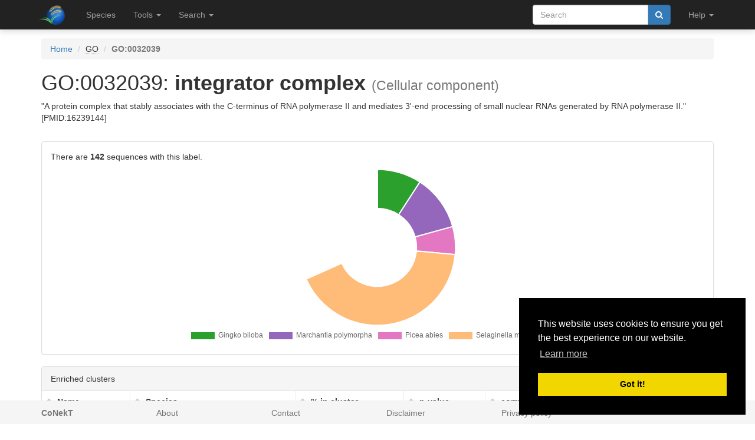

--- FILE ---
content_type: text/html; charset=utf-8
request_url: https://evorepro.sbs.ntu.edu.sg/go/view/15534
body_size: 4124
content:
<!DOCTYPE html><html lang="en"> <head><meta charset="utf-8"><meta http-equiv="X-UA-Compatible" content="IE=edge"><meta name="viewport" content="width=device-width"><title>GO:0032039: integrator complex details</title><link rel="shortcut icon" href="/static/favicon.ico"><link href="/static/css/bootstrap.min.css" rel="stylesheet"><link href="/static/css/bootstrap-slider.min.css" rel="stylesheet"><link href="/static/css/jquery.qtip.min.css" rel="stylesheet"><link href="/static/css/font-awesome.min.css" rel="stylesheet"><link href="/static/css/typeahead.css" rel="stylesheet"><link href="/static/css/tabbed_panel.css" rel="stylesheet"><link href="/static/css/phyd3.min.css" rel="stylesheet"><link href="/static/css/main.css" rel="stylesheet"><link rel="stylesheet" type="text/css" href="/static/css/cookieconsent.min.css"><script src="/static/js/cookieconsent.min.js"></script><script>
        window.addEventListener("load", function(){
        window.cookieconsent.initialise({
          "palette": {
            "popup": {
              "background": "#000"
            },
            "button": {
              "background": "#f1d600"
            }
          },
          "position": "bottom-right"
        })});
        </script></head> <body data-spy="scroll" data-target="#navbar-side" data-offset="55"> <div class="navbar navbar-inverse navbar-fixed-top" role="navigation"> <div class="container clearfix"> <div class="navbar-header"> <button type="button" class="navbar-toggle collapsed" data-toggle="collapse" data-target="#navbar" aria-expanded="false" aria-controls="navbar"> <span class="sr-only">Toggle navigation</span> <span class="icon-bar"></span> <span class="icon-bar"></span> <span class="icon-bar"></span> </button> <a class="navbar-brand hidden-xs" href="/"><img src="/static/img/icon-48x48.png" style="max-width:100px;margin-left:-7px;margin-top: -13px;float:left;margin-right:5px;" width="48px"></a> <a class="navbar-brand visible-xs" href="/"><img src="/static/img/icon-32x32.png" style="max-width:100px; margin-top: -7px;" width="32px"></a> </div> <div id="navbar" class="navbar-collapse collapse"> <ul class="nav navbar-nav navbar-left"> <li><a href="/species/">Species</a></li> <li> <a href="#" class="dropdown-toggle" data-toggle="dropdown" role="button" aria-haspopup="true" aria-expanded="false">Tools <span class="caret"></span></a> <ul class="dropdown-menu"> <li class="dropdown-header">Expression Profiles</li> <li><a href="/profile_comparison/">Compare profiles</a></li> <li><a href="/heatmap/">Create heatmap</a></li> <li><a href="/profile/export/species">Export expression levels</a></li> <li class="divider"></li> <li class="dropdown-header">Expression Specificity</li> <li><a href="/specificity_comparison/">Compare specificities</a></li> <li><a href="/search/specific/profiles">Find specific profiles</a></li> <li class="divider"></li> <li class="dropdown-header">Co-expression Networks</li> <li><a href="/custom_network/">Create custom network</a></li> <li><a href="/search/enriched/clusters">Find enriched clusters</a></li> </ul> </li> <li> <a href="#" class="dropdown-toggle" data-toggle="dropdown" role="button" aria-haspopup="true" aria-expanded="false">Search <span class="caret"></span></a> <ul class="dropdown-menu"> <li><a href="/search/advanced">Search <span class="text-muted">(advanced)</span></a></li> <li class="divider"></li> <li><a href="/blast/">BLAST</a></li> </ul> </li> </ul> <ul class="nav navbar-nav navbar-right"> <li> <form class="navbar-form" role="search" method="post" id="search-form" name="search-form" action="/search/"> <input id="csrf_token" name="csrf_token" type="hidden" value="IjZiMjA5NzAyODRkYTQ3Y2I5ZmQ5ODE1NDQ1NzllY2JjODNmYWUwNWMi.HFSgBw.g1_MXsC8DpKf1F2XSAojX6FFYDc"> <div class="form-group input-group"> <input class="form-control" id="terms" name="terms" placeholder="Search" required type="text" value> <div class="input-group-btn"><button type="submit" class="btn btn-primary" value="Search" data-toggle="modal" data-target="#loaderModal"><i class="fa fa-search"></i></button></div> </div> </form> </li> <li> <a href="#" class="dropdown-toggle" data-toggle="dropdown" role="button" aria-haspopup="true" aria-expanded="false">Help <span class="caret"></span></a> <ul class="dropdown-menu"> <li><a href="https://github.molgen.mpg.de/proost/CoNekT/blob/master/docs/tutorials/overview.md">Tutorial <span class="text-muted"></span></a></li> <li><a href="/contact">Contact</a></li> </li> </ul> </li> <li class="dropdown"> </li> </ul> </div> </div> </div> <div class="container"> </div> <div class="container"> <div class="top-pad"> <ol class="breadcrumb"> <li><a href="/">Home</a></li> <li><abbr title="Click to show help" href="/help/go" data-target="#helpModal">GO</abbr></li> <li class="active"><strong>GO:0032039</strong></li> </ol> <h1>GO:0032039: <strong>integrator complex</strong> <small>(Cellular component)</small></h1> <p>&#34;A protein complex that stably associates with the C-terminus of RNA polymerase II and mediates 3&#39;-end processing of small nuclear RNAs generated by RNA polymerase II.&#34; [PMID:16239144]</p> <br> <div class="row"> <div class="col-lg-12 col-md-12 col-sm-12"> <div class="panel panel-default"> <div class="panel-body"> <p>There are <strong>142</strong> sequences with this label.</p> <div id="canvas-holder" class="center-block" style="height:300px;max-height:300px"> <div id="chart-loader"></div> <canvas id="chart-area" class="center-block" width="300" height="300" style="display:none"/> </div> </div> </div> </div> <div class="col-lg-12 col-md-12 col-sm-12"> <div class="panel panel-default"> <div class="panel-heading">Enriched clusters</div> <div class="panel-scroll"> <div class="table-responsive"> <table class="table table-striped table-separated" id="enriched_clusters"> <thead> <tr> <th data-sort="string-ins"><span class="sort-icon"></span>Name</th> <th data-sort="string-ins"><span class="sort-icon"></span>Species</th> <th data-sort="float"><span class="sort-icon"></span>% in cluster</th> <th data-sort="float"><span class="sort-icon"></span>p-value</th> <th data-sort="float"><span class="sort-icon"></span>corrected p-value</th> <th>action</th> </tr> </thead> <tbody> <tr> <td><a href="/cluster/view/1536" class="qtip_tooltip" qtip_href="/cluster/tooltip/1536">Cluster_289</a></td> <td><em>Gingko biloba</em></td> <td>0.5 %</td> <td>0.004817</td> <td>0.027972</td> <td><a href="/cluster/view/1536" data-toggle="tooltip" data-placement="top" title="View cluster as table"><i class="fa fa-list"></i></a> <a href="/cluster/graph/1536" data-toggle="tooltip" data-placement="top" title="View cluster as graph"><i class="fa fa-sitemap"></i></a> <a href="/profile_comparison/cluster/1536" data-toggle="tooltip" data-placement="top" title="Compare profiles in this cluster"><i class="fa fa-area-chart"></i></a> <a href="/heatmap/cluster/1536" data-toggle="tooltip" data-placement="top" title="Heatmap of profiles in this cluster"><i class="fa fa-table"></i></a></td> </tr> <tr> <td><a href="/cluster/view/2973" class="qtip_tooltip" qtip_href="/cluster/tooltip/2973">Cluster_116</a></td> <td><em>Marchantia polymorpha</em></td> <td>0.94 %</td> <td>0.005458</td> <td>0.022911</td> <td><a href="/cluster/view/2973" data-toggle="tooltip" data-placement="top" title="View cluster as table"><i class="fa fa-list"></i></a> <a href="/cluster/graph/2973" data-toggle="tooltip" data-placement="top" title="View cluster as graph"><i class="fa fa-sitemap"></i></a> <a href="/profile_comparison/cluster/2973" data-toggle="tooltip" data-placement="top" title="Compare profiles in this cluster"><i class="fa fa-area-chart"></i></a> <a href="/heatmap/cluster/2973" data-toggle="tooltip" data-placement="top" title="Heatmap of profiles in this cluster"><i class="fa fa-table"></i></a></td> </tr> <tr> <td><a href="/cluster/view/6433" class="qtip_tooltip" qtip_href="/cluster/tooltip/6433">Cluster_9</a></td> <td><em>Selaginella moellendorffii</em></td> <td>0.98 %</td> <td>0.004577</td> <td>0.029087</td> <td><a href="/cluster/view/6433" data-toggle="tooltip" data-placement="top" title="View cluster as table"><i class="fa fa-list"></i></a> <a href="/cluster/graph/6433" data-toggle="tooltip" data-placement="top" title="View cluster as graph"><i class="fa fa-sitemap"></i></a> <a href="/profile_comparison/cluster/6433" data-toggle="tooltip" data-placement="top" title="Compare profiles in this cluster"><i class="fa fa-area-chart"></i></a> <a href="/heatmap/cluster/6433" data-toggle="tooltip" data-placement="top" title="Heatmap of profiles in this cluster"><i class="fa fa-table"></i></a></td> </tr> </tbody> </table> </div> </div> </div> </div> </div> <div class="row"> <div class="col-lg-12"> <div class="panel panel-default planet-pagination-container"> <div class="panel-heading">Sequences (142) (<a href="/go/sequences/table/15534" download="table.csv">download table</a>)</div> <div style="height:300px;overflow-y:auto;" class="planet-pagination" base-url="/go/sequences/15534/" page-count="5" current_page="1" key="go"></div> <div class="panel-body"> <button class="btn btn-primary planet-pagination-first"><span class="glyphicon glyphicon-fast-backward" aria-hidden="true"></span></button> <button class="btn btn-primary planet-pagination-back"><span class="glyphicon glyphicon-step-backward" aria-hidden="true"></span></button> <button class="btn btn-primary planet-pagination-next"><span class="glyphicon glyphicon-step-forward" aria-hidden="true"></span></button> <button class="btn btn-primary planet-pagination-last"><span class="glyphicon glyphicon-fast-forward" aria-hidden="true"></span></button> </div> </div> </div> </div> <br> <h3 class="banner-blue" id="associated_things">Associations</h3> <div class="row"> <div class="col-lg-12"> <div class="panel panel-default planet-pagination-container"> <div class="panel-heading">InterPro Domains</div> <div style="height:300px;overflow-y:auto;" class="planet-ajax-table" base-url="/go/ajax/interpro/15534" key="interpro_ajax"></div> </div> </div> </div> <br> <div class="row"> <div class="col-lg-12"> <div class="panel panel-default planet-pagination-container"> <div class="panel-heading">GO Terms</div> <div style="height:300px;overflow-y:auto;" class="planet-ajax-table" base-url="/go/ajax/go/15534" key="go_ajax"></div> </div> </div> </div> <br> <div class="row"> <div class="col-lg-12"> <div class="panel panel-default planet-pagination-container"> <div class="panel-heading">Family Terms</div> <div style="height:300px;overflow-y:auto;" class="planet-ajax-table" base-url="/go/ajax/family/15534" key="family_ajax"></div> </div> </div> </div> <br> </div> </div> <footer class="footer" id="footer"> <div class="container"> <div class="row"> <div class="col-xs-2"><strong class="text-muted"><a href="/features" class="text-muted">CoNekT</a></strong></div> <div class="col-xs-2"><a href="/about" class="text-muted">About</a></div> <div class="col-xs-2"><a href="/contact" class="text-muted">Contact</a></div> <div class="col-xs-2"><a href="/disclaimer" class="text-muted">Disclaimer</a></div> <div class="col-xs-2"><a href="/privacy" class="text-muted">Privacy policy</a></div> </div> </div> </footer> <div class="modal" id="helpModal" tabindex="-1" role="dialog" aria-labelledby="helpModalLabel"> <div class="modal-dialog" role="document" style="width:1000px;height:800px;"> <div class="modal-content"> </div> </div> </div> <div class="modal" id="loaderModal" tabindex="-1" role="dialog" aria-labelledby="loaderModalLabel"> <div class="modal-dialog" role="document" style="width:1000px;height:800px;"> <div class="modal-content"> <div class="modal-body"> <div id="leafy_loader"></div> <p class="text-center text-muted" id="leafy_loader_text">Loading ... please wait ... </p> <p class="text-center" id="leafy_loader_close_btn" style="display:none"><button type="button" class="btn btn-primary" data-dismiss="modal" style>Close</button></p> </div> </div> </div> </div> <script src="/static/js/jquery.min.js"></script> <script src="/static/js/bootstrap.min.js"></script> <script src="/static/js/stupidtable.min.js"></script> <script src="/static/js/TweenMax.min.js"></script> <script src="/static/js/jquery.qtip.min.js"></script> <script src="/static/js/planet_loader.js"></script> <script>
        function init_qtip() {
                   $('.qtip_tooltip').each(function() {
                     $(this).qtip({
                        content: {
                            text: function(event, api) {
                                $.ajax({
                                    url: api.elements.target.attr('qtip_href')
                                })
                                .then(function(content) {
                                    // Set the tooltip content upon successful retrieval
                                    api.set('content.text', content);
                                }, function(xhr, status, error) {
                                    // Upon failure... set the tooltip content to error
                                    api.set('content.text', status + ': ' + error);
                                });

                                return 'Loading...'; // Set some initial text
                            }
                        },
                        show: {
                            effect: function() {
                                $(this).fadeTo(500, 1);
                            }
                        },
                        hide: {
                            effect: function() {
                                $(this).fadeTo(500, 0);
                            }
                        },
                        position: {
                            viewport: $(window)
                        },
                        style: 'qtip-bootstrap'
                     });
                 });
        }

          $(function () {
              init_qtip();

              $("#leafy_loader").html(get_loader_svg('loader_leafy'));
              init_planet_loader('loader_leafy');

              $('[data-toggle="popover"]').popover({container: 'body'});

              $('a[data-target=#helpModal], abbr[data-target=#helpModal]').click(function(ev) {
                ev.preventDefault();
                var target = $(this).attr("href");

                // load the url and show modal on success
                $("#helpModal .modal-content").load(target, function() {
                     $("#helpModal").modal("show");
                });
              });
            });
        </script> <script src="/static/js/planet_pagination.js"></script> <script src="/static/js/planet_ajax_table.js"></script> <script type="text/javascript">
            var csrf_token = "IjZiMjA5NzAyODRkYTQ3Y2I5ZmQ5ODE1NDQ1NzllY2JjODNmYWUwNWMi.HFSgBw.g1_MXsC8DpKf1F2XSAojX6FFYDc";

            $.ajaxSetup({
                beforeSend: function(xhr, settings) {
                    if (!/^(GET|HEAD|OPTIONS|TRACE)$/i.test(settings.type) && !this.crossDomain) {
                        xhr.setRequestHeader("X-CSRFToken", csrf_token);
                    }
                }
            });
        </script> <script src="/static/js/Chart.min.js"></script> <script src="/static/js/hammer.min.js"></script> <script src="/static/js/chartjs-plugin-zoom.min.js"></script> <script>
	$( document ).ready(function() {
	        $("#enriched_clusters").stupidtable();
	        $('[data-toggle="tooltip"]').tooltip();
	});
	
	   $( document ).ready(function() {
    $("#chart-loader").html(get_loader_svg('chart-loader_leafy'));
    init_planet_loader('chart-loader_leafy');
    $.getJSON( "/go/json/species/15534", function( data ) {
        var ctx = document.getElementById("chart-area").getContext("2d");
        data['options'] = {
            responsive: true,
            maintainAspectRatio: false,
            legend: {
                position: 'bottom'
            }
        }
        var myChart = new Chart(ctx, data);
        $("#chart-area").toggle();
        $("#chart-loader").toggle();
    });
});

	</script> </body> </html>

--- FILE ---
content_type: text/html; charset=utf-8
request_url: https://evorepro.sbs.ntu.edu.sg/go/sequences/15534/1
body_size: 1630
content:
<div class="table-responsive"> <table class="table table-striped table-separated"> <tbody> <tr> <td><a href="/sequence/view/79938" class="qtip_tooltip qtip_dynamic_tooltip" qtip_href="/sequence/tooltip/79938">Gb_00271</a></td> <td><span class="text-muted">No alias</span></td> <td><a href="/species/view/4"><em>Gingko biloba</em></a></td> <td>component MTA of adenosine N6-methyltransferase complex</td> </tr> <tr> <td><a href="/sequence/view/82562" class="qtip_tooltip qtip_dynamic_tooltip" qtip_href="/sequence/tooltip/82562">Gb_02920</a></td> <td><span class="text-muted">No alias</span></td> <td><a href="/species/view/4"><em>Gingko biloba</em></a></td> <td>component POP1 of RNA-dependent RNase P complex</td> </tr> <tr> <td><a href="/sequence/view/84874" class="qtip_tooltip qtip_dynamic_tooltip" qtip_href="/sequence/tooltip/84874">Gb_05262</a></td> <td><span class="text-muted">No alias</span></td> <td><a href="/species/view/4"><em>Gingko biloba</em></a></td> <td>subunit 2 of Pol III RNA polymerase</td> </tr> <tr> <td><a href="/sequence/view/84978" class="qtip_tooltip qtip_dynamic_tooltip" qtip_href="/sequence/tooltip/84978">Gb_05368</a></td> <td><span class="text-muted">No alias</span></td> <td><a href="/species/view/4"><em>Gingko biloba</em></a></td> <td>eIF2-alpha kinase co-activator (ILITHYIA/GCN1)</td> </tr> <tr> <td><a href="/sequence/view/93139" class="qtip_tooltip qtip_dynamic_tooltip" qtip_href="/sequence/tooltip/93139">Gb_13638</a></td> <td><span class="text-muted">No alias</span></td> <td><a href="/species/view/4"><em>Gingko biloba</em></a></td> <td>assembly factor MMS19 of cytosolic CIA system transfer phase</td> </tr> <tr> <td><a href="/sequence/view/94765" class="qtip_tooltip qtip_dynamic_tooltip" qtip_href="/sequence/tooltip/94765">Gb_15283</a></td> <td><span class="text-muted">No alias</span></td> <td><a href="/species/view/4"><em>Gingko biloba</em></a></td> <td>uracil repair DNA glycosylase (UNG)</td> </tr> <tr> <td><a href="/sequence/view/96021" class="qtip_tooltip qtip_dynamic_tooltip" qtip_href="/sequence/tooltip/96021">Gb_16554</a></td> <td><span class="text-muted">No alias</span></td> <td><a href="/species/view/4"><em>Gingko biloba</em></a></td> <td>MSH1 genome stability maintenance factor</td> </tr> <tr> <td><a href="/sequence/view/96331" class="qtip_tooltip qtip_dynamic_tooltip" qtip_href="/sequence/tooltip/96331">Gb_16868</a></td> <td><span class="text-muted">No alias</span></td> <td><a href="/species/view/4"><em>Gingko biloba</em></a></td> <td>no hits &amp; (original description: none)</td> </tr> <tr> <td><a href="/sequence/view/96452" class="qtip_tooltip qtip_dynamic_tooltip" qtip_href="/sequence/tooltip/96452">Gb_16992</a></td> <td><span class="text-muted">No alias</span></td> <td><a href="/species/view/4"><em>Gingko biloba</em></a></td> <td>Translocon at the outer membrane of chloroplasts 64...</td> </tr> <tr> <td><a href="/sequence/view/98014" class="qtip_tooltip qtip_dynamic_tooltip" qtip_href="/sequence/tooltip/98014">Gb_18575</a></td> <td><span class="text-muted">No alias</span></td> <td><a href="/species/view/4"><em>Gingko biloba</em></a></td> <td>no hits &amp; (original description: none)</td> </tr> <tr> <td><a href="/sequence/view/99805" class="qtip_tooltip qtip_dynamic_tooltip" qtip_href="/sequence/tooltip/99805">Gb_20389</a></td> <td><span class="text-muted">No alias</span></td> <td><a href="/species/view/4"><em>Gingko biloba</em></a></td> <td>susceptibility factor (EXA1)</td> </tr> <tr> <td><a href="/sequence/view/99886" class="qtip_tooltip qtip_dynamic_tooltip" qtip_href="/sequence/tooltip/99886">Gb_20472</a></td> <td><span class="text-muted">No alias</span></td> <td><a href="/species/view/4"><em>Gingko biloba</em></a></td> <td>component ELP1 of ELONGATOR transcription elongation complex</td> </tr> <tr> <td><a href="/sequence/view/104032" class="qtip_tooltip qtip_dynamic_tooltip" qtip_href="/sequence/tooltip/104032">Gb_24664</a></td> <td><span class="text-muted">No alias</span></td> <td><a href="/species/view/4"><em>Gingko biloba</em></a></td> <td>NUP155 scaffold nucleoporin of nuclear pore complex</td> </tr> <tr> <td><a href="/sequence/view/105329" class="qtip_tooltip qtip_dynamic_tooltip" qtip_href="/sequence/tooltip/105329">Gb_25982</a></td> <td><span class="text-muted">No alias</span></td> <td><a href="/species/view/4"><em>Gingko biloba</em></a></td> <td>endoribonuclease component DCL1 of DCL1-HYL1 miRNA...</td> </tr> <tr> <td><a href="/sequence/view/107710" class="qtip_tooltip qtip_dynamic_tooltip" qtip_href="/sequence/tooltip/107710">Gb_28395</a></td> <td><span class="text-muted">No alias</span></td> <td><a href="/species/view/4"><em>Gingko biloba</em></a></td> <td>histidine-tRNA ligase</td> </tr> <tr> <td><a href="/sequence/view/109578" class="qtip_tooltip qtip_dynamic_tooltip" qtip_href="/sequence/tooltip/109578">Gb_30282</a></td> <td><span class="text-muted">No alias</span></td> <td><a href="/species/view/4"><em>Gingko biloba</em></a></td> <td>UFM ligase E3 protein</td> </tr> <tr> <td><a href="/sequence/view/110819" class="qtip_tooltip qtip_dynamic_tooltip" qtip_href="/sequence/tooltip/110819">Gb_31535</a></td> <td><span class="text-muted">No alias</span></td> <td><a href="/species/view/4"><em>Gingko biloba</em></a></td> <td>component TFC4/Tau131 of TFIIIc transcription factor complex</td> </tr> <tr> <td><a href="/sequence/view/112529" class="qtip_tooltip qtip_dynamic_tooltip" qtip_href="/sequence/tooltip/112529">Gb_33261</a></td> <td><span class="text-muted">No alias</span></td> <td><a href="/species/view/4"><em>Gingko biloba</em></a></td> <td>endoribonuclease (RNase Z)</td> </tr> <tr> <td><a href="/sequence/view/115507" class="qtip_tooltip qtip_dynamic_tooltip" qtip_href="/sequence/tooltip/115507">Gb_36286</a></td> <td><span class="text-muted">No alias</span></td> <td><a href="/species/view/4"><em>Gingko biloba</em></a></td> <td>NUP160 scaffold nucleoporin of nuclear pore complex</td> </tr> <tr> <td><a href="/sequence/view/163922" class="qtip_tooltip qtip_dynamic_tooltip" qtip_href="/sequence/tooltip/163922">Mp1g13670.1</a></td> <td><span class="text-muted">No alias</span></td> <td><a href="/species/view/6"><em>Marchantia polymorpha</em></a></td> <td>no hits &amp; (original description: none)</td> </tr> <tr> <td><a href="/sequence/view/164087" class="qtip_tooltip qtip_dynamic_tooltip" qtip_href="/sequence/tooltip/164087">Mp1g15320.1</a></td> <td><span class="text-muted">No alias</span></td> <td><a href="/species/view/6"><em>Marchantia polymorpha</em></a></td> <td>DNA replication DNA ligase (LIG1). DNA ligase (LIG1)</td> </tr> <tr> <td><a href="/sequence/view/164701" class="qtip_tooltip qtip_dynamic_tooltip" qtip_href="/sequence/tooltip/164701">Mp1g21460.1</a></td> <td><span class="text-muted">No alias</span></td> <td><a href="/species/view/6"><em>Marchantia polymorpha</em></a></td> <td>Polypyrimidine tract-binding protein homolog 3...</td> </tr> <tr> <td><a href="/sequence/view/165972" class="qtip_tooltip qtip_dynamic_tooltip" qtip_href="/sequence/tooltip/165972">Mp2g04340.1</a></td> <td><span class="text-muted">No alias</span></td> <td><a href="/species/view/6"><em>Marchantia polymorpha</em></a></td> <td>no description available(sp|q10az7|gpa3_orysj : 137.0)</td> </tr> <tr> <td><a href="/sequence/view/167002" class="qtip_tooltip qtip_dynamic_tooltip" qtip_href="/sequence/tooltip/167002">Mp2g14640.1</a></td> <td><span class="text-muted">No alias</span></td> <td><a href="/species/view/6"><em>Marchantia polymorpha</em></a></td> <td>component MSH6 of MSH2-x mismatch repair heterodimers</td> </tr> <tr> <td><a href="/sequence/view/169443" class="qtip_tooltip qtip_dynamic_tooltip" qtip_href="/sequence/tooltip/169443">Mp3g12220.1</a></td> <td><span class="text-muted">No alias</span></td> <td><a href="/species/view/6"><em>Marchantia polymorpha</em></a></td> <td>arabinosyltransferase (RRA). extensin...</td> </tr> <tr> <td><a href="/sequence/view/169642" class="qtip_tooltip qtip_dynamic_tooltip" qtip_href="/sequence/tooltip/169642">Mp3g14210.1</a></td> <td><span class="text-muted">No alias</span></td> <td><a href="/species/view/6"><em>Marchantia polymorpha</em></a></td> <td>GLE1 scaffold nucleoporin of nuclear pore complex</td> </tr> <tr> <td><a href="/sequence/view/170461" class="qtip_tooltip qtip_dynamic_tooltip" qtip_href="/sequence/tooltip/170461">Mp3g22400.1</a></td> <td><span class="text-muted">No alias</span></td> <td><a href="/species/view/6"><em>Marchantia polymorpha</em></a></td> <td>Serine/arginine-rich splicing factor SC35 OS=Arabidopsis...</td> </tr> <tr> <td><a href="/sequence/view/170780" class="qtip_tooltip qtip_dynamic_tooltip" qtip_href="/sequence/tooltip/170780">Mp4g00080.1</a></td> <td><span class="text-muted">No alias</span></td> <td><a href="/species/view/6"><em>Marchantia polymorpha</em></a></td> <td>DNA mismatch repair protein MSH6 OS=Arabidopsis thaliana...</td> </tr> <tr> <td><a href="/sequence/view/171162" class="qtip_tooltip qtip_dynamic_tooltip" qtip_href="/sequence/tooltip/171162">Mp4g03900.1</a></td> <td><span class="text-muted">No alias</span></td> <td><a href="/species/view/6"><em>Marchantia polymorpha</em></a></td> <td>RNA helicase component MTR4/HEN2 of Nuclear Exosome...</td> </tr> <tr> <td><a href="/sequence/view/171224" class="qtip_tooltip qtip_dynamic_tooltip" qtip_href="/sequence/tooltip/171224">Mp4g04520.1</a></td> <td><span class="text-muted">No alias</span></td> <td><a href="/species/view/6"><em>Marchantia polymorpha</em></a></td> <td>Suppressor of mec-8 and unc-52 protein homolog 1...</td> </tr> </tbody> </table> </div>

--- FILE ---
content_type: text/html; charset=utf-8
request_url: https://evorepro.sbs.ntu.edu.sg/go/ajax/interpro/15534
body_size: 2577
content:
<div class="table-responsive"> <table class="table table-striped stupidtable"> <thead> <tr> <th data-sort="string-ins"><span class="sort-icon"></span>Label</th> <th data-sort="string-ins"><span class="sort-icon"></span>Description</th> <th data-sort="int"><span class="sort-icon"></span>Count</th> <th data-sort="int"><span class="sort-icon"></span>Sequence count</th> <th data-sort="int"><span class="sort-icon"></span>Species count</th> </tr> </thead> <tbody> <tr> <td><a href="/interpro/view/25131">IPR029321</a></td> <td>INTS2</td> <td>5</td> <td>4</td> <td>4</td> </tr> <tr> <td><a href="/interpro/view/6150">IPR007187</a></td> <td>Nucleoporin_Nup133/Nup155_C</td> <td>1</td> <td>1</td> <td>1</td> </tr> <tr> <td><a href="/interpro/view/12700">IPR014908</a></td> <td>Nucleoporin_Nup133/Nup155_N</td> <td>1</td> <td>1</td> <td>1</td> </tr> <tr> <td><a href="/interpro/view/21150">IPR024687</a></td> <td>MMS19_C</td> <td>1</td> <td>1</td> <td>1</td> </tr> <tr> <td><a href="/interpro/view/23781">IPR027794</a></td> <td>tRNase_Z_dom</td> <td>1</td> <td>1</td> <td>1</td> </tr> <tr> <td><a href="/interpro/view/1061">IPR001279</a></td> <td>Metallo-B-lactamas</td> <td>1</td> <td>1</td> <td>1</td> </tr> <tr> <td><a href="/interpro/view/1197">IPR001440</a></td> <td>TPR_1</td> <td>2</td> <td>2</td> <td>2</td> </tr> <tr> <td><a href="/interpro/view/20193">IPR023631</a></td> <td>Amidase_dom</td> <td>2</td> <td>1</td> <td>1</td> </tr> <tr> <td><a href="/interpro/view/821">IPR000999</a></td> <td>RNase_III_dom</td> <td>2</td> <td>1</td> <td>1</td> </tr> <tr> <td><a href="/interpro/view/1369">IPR001650</a></td> <td>Helicase_C</td> <td>4</td> <td>4</td> <td>3</td> </tr> <tr> <td><a href="/interpro/view/5946">IPR006935</a></td> <td>Helicase/UvrB_N</td> <td>1</td> <td>1</td> <td>1</td> </tr> <tr> <td><a href="/interpro/view/4225">IPR005034</a></td> <td>Dicer_dimerisation_dom</td> <td>1</td> <td>1</td> <td>1</td> </tr> <tr> <td><a href="/interpro/view/2545">IPR003100</a></td> <td>PAZ_dom</td> <td>1</td> <td>1</td> <td>1</td> </tr> <tr> <td><a href="/interpro/view/30343">IPR035192</a></td> <td>NUP160</td> <td>1</td> <td>1</td> <td>1</td> </tr> <tr> <td><a href="/interpro/view/6671">IPR007757</a></td> <td>MT-A70-like</td> <td>2</td> <td>1</td> <td>1</td> </tr> <tr> <td><a href="/interpro/view/16005">IPR018849</a></td> <td>Urb2/Npa2_C</td> <td>1</td> <td>1</td> <td>1</td> </tr> <tr> <td><a href="/interpro/view/6612">IPR007695</a></td> <td>DNA_mismatch_repair_MutS-lik_N</td> <td>3</td> <td>3</td> <td>2</td> </tr> <tr> <td><a href="/interpro/view/342">IPR000432</a></td> <td>DNA_mismatch_repair_MutS_C</td> <td>3</td> <td>3</td> <td>2</td> </tr> <tr> <td><a href="/interpro/view/6088">IPR007120</a></td> <td>DNA-dir_RNAP_su2_dom</td> <td>1</td> <td>1</td> <td>1</td> </tr> <tr> <td><a href="/interpro/view/6567">IPR007647</a></td> <td>RNA_pol_Rpb2_5</td> <td>1</td> <td>1</td> <td>1</td> </tr> <tr> <td><a href="/interpro/view/6561">IPR007641</a></td> <td>RNA_pol_Rpb2_7</td> <td>1</td> <td>1</td> <td>1</td> </tr> <tr> <td><a href="/interpro/view/3426">IPR004154</a></td> <td>Anticodon-bd</td> <td>1</td> <td>1</td> <td>1</td> </tr> <tr> <td><a href="/interpro/view/911">IPR001106</a></td> <td>Aromatic_Lyase</td> <td>1</td> <td>1</td> <td>1</td> </tr> <tr> <td><a href="/interpro/view/5865">IPR006849</a></td> <td>Elp1</td> <td>1</td> <td>1</td> <td>1</td> </tr> <tr> <td><a href="/interpro/view/15781">IPR018611</a></td> <td>E3_UFM1_ligase_1</td> <td>1</td> <td>1</td> <td>1</td> </tr> <tr> <td><a href="/interpro/view/281">IPR000357</a></td> <td>HEAT</td> <td>1</td> <td>1</td> <td>1</td> </tr> <tr> <td><a href="/interpro/view/8369">IPR009723</a></td> <td>Pop1_N</td> <td>1</td> <td>1</td> <td>1</td> </tr> <tr> <td><a href="/interpro/view/10750">IPR012590</a></td> <td>POPLD_dom</td> <td>1</td> <td>1</td> <td>1</td> </tr> <tr> <td><a href="/interpro/view/4748">IPR005606</a></td> <td>Sec20</td> <td>1</td> <td>1</td> <td>1</td> </tr> <tr> <td><a href="/interpro/view/10497">IPR012310</a></td> <td>DNA_ligase_ATP-dep_cent</td> <td>1</td> <td>1</td> <td>1</td> </tr> <tr> <td><a href="/interpro/view/10496">IPR012309</a></td> <td>DNA_ligase_ATP-dep_C</td> <td>1</td> <td>1</td> <td>1</td> </tr> <tr> <td><a href="/interpro/view/10495">IPR012308</a></td> <td>DNA_ligase_ATP-dep_N</td> <td>1</td> <td>1</td> <td>1</td> </tr> <tr> <td><a href="/interpro/view/18547">IPR021790</a></td> <td>DUF3355</td> <td>1</td> <td>1</td> <td>1</td> </tr> <tr> <td><a href="/interpro/view/401">IPR000504</a></td> <td>RRM_dom</td> <td>11</td> <td>7</td> <td>2</td> </tr> <tr> <td><a href="/interpro/view/5688">IPR006652</a></td> <td>Kelch_1</td> <td>2</td> <td>1</td> <td>1</td> </tr> <tr> <td><a href="/interpro/view/6765">IPR007861</a></td> <td>DNA_mismatch_repair_MutS_clamp</td> <td>2</td> <td>2</td> <td>1</td> </tr> <tr> <td><a href="/interpro/view/6764">IPR007860</a></td> <td>DNA_mmatch_repair_MutS_con_dom</td> <td>2</td> <td>2</td> <td>1</td> </tr> <tr> <td><a href="/interpro/view/6613">IPR007696</a></td> <td>DNA_mismatch_repair_MutS_core</td> <td>2</td> <td>2</td> <td>1</td> </tr> <tr> <td><a href="/interpro/view/4259">IPR005069</a></td> <td>Nucl-diP-sugar_transferase</td> <td>1</td> <td>1</td> <td>1</td> </tr> <tr> <td><a href="/interpro/view/10639">IPR012476</a></td> <td>GLE1</td> <td>1</td> <td>1</td> <td>1</td> </tr> <tr> <td><a href="/interpro/view/11569">IPR013520</a></td> <td>Exonuclease_RNaseT/DNA_pol3</td> <td>1</td> <td>1</td> <td>1</td> </tr> <tr> <td><a href="/interpro/view/9926">IPR011545</a></td> <td>DEAD/DEAH_box_helicase_dom</td> <td>3</td> <td>3</td> <td>2</td> </tr> <tr> <td><a href="/interpro/view/11105">IPR012961</a></td> <td>Ski2_C</td> <td>2</td> <td>2</td> <td>2</td> </tr> <tr> <td><a href="/interpro/view/22077">IPR025696</a></td> <td>rRNA_proc-arch_dom</td> <td>2</td> <td>2</td> <td>2</td> </tr> <tr> <td><a href="/interpro/view/21376">IPR024977</a></td> <td>Apc4_WD40_dom</td> <td>1</td> <td>1</td> <td>1</td> </tr> <tr> <td><a href="/interpro/view/1397">IPR001680</a></td> <td>WD40_repeat</td> <td>4</td> <td>3</td> <td>2</td> </tr> <tr> <td><a href="/interpro/view/16177">IPR019038</a></td> <td>DNA_polymerase_subunit_Cdc27</td> <td>1</td> <td>1</td> <td>1</td> </tr> <tr> <td><a href="/interpro/view/16816">IPR019787</a></td> <td>Znf_PHD-finger</td> <td>1</td> <td>1</td> <td>1</td> </tr> <tr> <td><a href="/interpro/view/845">IPR001025</a></td> <td>BAH_dom</td> <td>1</td> <td>1</td> <td>1</td> </tr> <tr> <td><a href="/interpro/view/11890">IPR013894</a></td> <td>RMI1_N</td> <td>1</td> <td>1</td> <td>1</td> </tr> <tr> <td><a href="/interpro/view/27654">IPR032199</a></td> <td>RMI1_C</td> <td>1</td> <td>1</td> <td>1</td> </tr> <tr> <td><a href="/interpro/view/16428">IPR019352</a></td> <td>UPF0454</td> <td>1</td> <td>1</td> <td>1</td> </tr> <tr> <td><a href="/interpro/view/22445">IPR026116</a></td> <td>GlyclTrfase_18</td> <td>1</td> <td>1</td> <td>1</td> </tr> <tr> <td><a href="/interpro/view/18780">IPR022030</a></td> <td>SF3A1</td> <td>1</td> <td>1</td> <td>1</td> </tr> <tr> <td><a href="/interpro/view/46">IPR000061</a></td> <td>Surp</td> <td>2</td> <td>1</td> <td>1</td> </tr> <tr> <td><a href="/interpro/view/502">IPR000626</a></td> <td>Ubiquitin_dom</td> <td>1</td> <td>1</td> <td>1</td> </tr> <tr> <td><a href="/interpro/view/15565">IPR018316</a></td> <td>Tubulin/FtsZ_2-layer-sand-dom</td> <td>1</td> <td>1</td> <td>1</td> </tr> <tr> <td><a href="/interpro/view/2470">IPR003008</a></td> <td>Tubulin_FtsZ_GTPase</td> <td>1</td> <td>1</td> <td>1</td> </tr> <tr> <td><a href="/interpro/view/7454">IPR008669</a></td> <td>LSM_interact</td> <td>1</td> <td>1</td> <td>1</td> </tr> <tr> <td><a href="/interpro/view/6454">IPR007526</a></td> <td>SWIRM</td> <td>1</td> <td>1</td> <td>1</td> </tr> <tr> <td><a href="/interpro/view/2417">IPR002937</a></td> <td>Amino_oxidase</td> <td>1</td> <td>1</td> <td>1</td> </tr> <tr> <td><a href="/interpro/view/9605">IPR011124</a></td> <td>Znf_CW</td> <td>1</td> <td>1</td> <td>1</td> </tr> <tr> <td><a href="/interpro/view/1030">IPR001245</a></td> <td>Ser-Thr/Tyr_kinase_cat_dom</td> <td>1</td> <td>1</td> <td>1</td> </tr> <tr> <td><a href="/interpro/view/523">IPR000649</a></td> <td>IF-2B-related</td> <td>1</td> <td>1</td> <td>1</td> </tr> <tr> <td><a href="/interpro/view/2812">IPR003439</a></td> <td>ABC_transporter-like</td> <td>2</td> <td>1</td> <td>1</td> </tr> <tr> <td><a href="/interpro/view/15894">IPR018731</a></td> <td>Atg13</td> <td>1</td> <td>1</td> <td>1</td> </tr> <tr> <td><a href="/interpro/view/3591">IPR004333</a></td> <td>SBP_dom</td> <td>1</td> <td>1</td> <td>1</td> </tr> <tr> <td><a href="/interpro/view/17966">IPR021183</a></td> <td>NatA_aux_su</td> <td>1</td> <td>1</td> <td>1</td> </tr> <tr> <td><a href="/interpro/view/4086">IPR004882</a></td> <td>Luc7-rel</td> <td>1</td> <td>1</td> <td>1</td> </tr> <tr> <td><a href="/interpro/view/6616">IPR007700</a></td> <td>DUF668</td> <td>1</td> <td>1</td> <td>1</td> </tr> <tr> <td><a href="/interpro/view/1764">IPR002129</a></td> <td>PyrdxlP-dep_de-COase</td> <td>1</td> <td>1</td> <td>1</td> </tr> <tr> <td><a href="/interpro/view/2963">IPR003611</a></td> <td>NUMOD3</td> <td>1</td> <td>1</td> <td>1</td> </tr> <tr> <td><a href="/interpro/view/1395">IPR001678</a></td> <td>MeTrfase_RsmB/NOP2</td> <td>1</td> <td>1</td> <td>1</td> </tr> <tr> <td><a href="/interpro/view/2419">IPR002939</a></td> <td>DnaJ_C</td> <td>2</td> <td>2</td> <td>1</td> </tr> <tr> <td><a href="/interpro/view/16111">IPR018962</a></td> <td>DUF1995</td> <td>1</td> <td>1</td> <td>1</td> </tr> <tr> <td><a href="/interpro/view/246">IPR000315</a></td> <td>Znf_B-box</td> <td>1</td> <td>1</td> <td>1</td> </tr> <tr> <td><a href="/interpro/view/1346">IPR001623</a></td> <td>DnaJ_domain</td> <td>1</td> <td>1</td> <td>1</td> </tr> <tr> <td><a href="/interpro/view/21508">IPR025110</a></td> <td>AMP-bd_C</td> <td>1</td> <td>1</td> <td>1</td> </tr> <tr> <td><a href="/interpro/view/2380">IPR002885</a></td> <td>Pentatricopeptide_repeat</td> <td>5</td> <td>5</td> <td>1</td> </tr> <tr> <td><a href="/interpro/view/21095">IPR024626</a></td> <td>Kri1-like_C</td> <td>1</td> <td>1</td> <td>1</td> </tr> <tr> <td><a href="/interpro/view/8886">IPR010280</a></td> <td>U5_MeTrfase_fam</td> <td>1</td> <td>1</td> <td>1</td> </tr> <tr> <td><a href="/interpro/view/6767">IPR007863</a></td> <td>Peptidase_M16_C</td> <td>1</td> <td>1</td> <td>1</td> </tr> <tr> <td><a href="/interpro/view/4945">IPR005821</a></td> <td>Ion_trans_dom</td> <td>1</td> <td>1</td> <td>1</td> </tr> <tr> <td><a href="/interpro/view/15261">IPR017926</a></td> <td>GATASE</td> <td>1</td> <td>1</td> <td>1</td> </tr> <tr> <td><a href="/interpro/view/3252">IPR003959</a></td> <td>ATPase_AAA_core</td> <td>4</td> <td>4</td> <td>1</td> </tr> <tr> <td><a href="/interpro/view/1568">IPR001890</a></td> <td>RNA-binding_CRM</td> <td>1</td> <td>1</td> <td>1</td> </tr> <tr> <td><a href="/interpro/view/1419">IPR001708</a></td> <td>YidC/ALB3/OXA1/COX18</td> <td>1</td> <td>1</td> <td>1</td> </tr> <tr> <td><a href="/interpro/view/4311">IPR005123</a></td> <td>Oxoglu/Fe-dep_dioxygenase</td> <td>1</td> <td>1</td> <td>1</td> </tr> <tr> <td><a href="/interpro/view/1129">IPR001360</a></td> <td>Glyco_hydro_1</td> <td>1</td> <td>1</td> <td>1</td> </tr> <tr> <td><a href="/interpro/view/3366">IPR004088</a></td> <td>KH_dom_type_1</td> <td>1</td> <td>1</td> <td>1</td> </tr> <tr> <td><a href="/interpro/view/22078">IPR025697</a></td> <td>CLU_dom</td> <td>1</td> <td>1</td> <td>1</td> </tr> <tr> <td><a href="/interpro/view/2775">IPR003395</a></td> <td>RecF/RecN/SMC_N</td> <td>1</td> <td>1</td> <td>1</td> </tr> <tr> <td><a href="/interpro/view/1617">IPR001948</a></td> <td>Peptidase_M18</td> <td>1</td> <td>1</td> <td>1</td> </tr> <tr> <td><a href="/interpro/view/449">IPR000560</a></td> <td>His_Pase_clade-2</td> <td>1</td> <td>1</td> <td>1</td> </tr> <tr> <td><a href="/interpro/view/2144">IPR002589</a></td> <td>Macro_dom</td> <td>3</td> <td>3</td> <td>1</td> </tr> <tr> <td><a href="/interpro/view/583">IPR000719</a></td> <td>Prot_kinase_dom</td> <td>1</td> <td>1</td> <td>1</td> </tr> <tr> <td><a href="/interpro/view/5151">IPR006047</a></td> <td>Glyco_hydro_13_cat_dom</td> <td>1</td> <td>1</td> <td>1</td> </tr> <tr> <td><a href="/interpro/view/5859">IPR006843</a></td> <td>PAP/fibrillin_dom</td> <td>1</td> <td>1</td> <td>1</td> </tr> <tr> <td><a href="/interpro/view/10098">IPR011765</a></td> <td>Pept_M16_N</td> <td>1</td> <td>1</td> <td>1</td> </tr> <tr> <td><a href="/interpro/view/3018">IPR003690</a></td> <td>MTERF</td> <td>1</td> <td>1</td> <td>1</td> </tr> <tr> <td><a href="/interpro/view/18332">IPR021562</a></td> <td>DUF3007</td> <td>1</td> <td>1</td> <td>1</td> </tr> <tr> <td><a href="/interpro/view/23429">IPR027370</a></td> <td>Znf-RING_LisH</td> <td>1</td> <td>1</td> <td>1</td> </tr> <tr> <td><a href="/interpro/view/970">IPR001179</a></td> <td>PPIase_FKBP_dom</td> <td>1</td> <td>1</td> <td>1</td> </tr> <tr> <td><a href="/interpro/view/2247">IPR002717</a></td> <td>HAT_MYST-type</td> <td>1</td> <td>1</td> <td>1</td> </tr> <tr> <td><a href="/interpro/view/22022">IPR025640</a></td> <td>DUF4339</td> <td>1</td> <td>1</td> <td>1</td> </tr> <tr> <td><a href="/interpro/view/15614">IPR018392</a></td> <td>LysM_dom</td> <td>1</td> <td>1</td> <td>1</td> </tr> <tr> <td><a href="/interpro/view/1003">IPR001214</a></td> <td>SET_dom</td> <td>1</td> <td>1</td> <td>1</td> </tr> <tr> <td><a href="/interpro/view/10025">IPR011685</a></td> <td>LETM1</td> <td>1</td> <td>1</td> <td>1</td> </tr> <tr> <td><a href="/interpro/view/2006">IPR002423</a></td> <td>Cpn60/TCP-1</td> <td>1</td> <td>1</td> <td>1</td> </tr> <tr> <td><a href="/interpro/view/648">IPR000795</a></td> <td>TF_GTP-bd_dom</td> <td>1</td> <td>1</td> <td>1</td> </tr> <tr> <td><a href="/interpro/view/16465">IPR019393</a></td> <td>WASH_strumpellin</td> <td>1</td> <td>1</td> <td>1</td> </tr> <tr> <td><a href="/interpro/view/139">IPR000184</a></td> <td>Bac_surfAg_D15</td> <td>1</td> <td>1</td> <td>1</td> </tr> <tr> <td><a href="/interpro/view/827">IPR001005</a></td> <td>SANT/Myb</td> <td>1</td> <td>1</td> <td>1</td> </tr> <tr> <td><a href="/interpro/view/19148">IPR022412</a></td> <td>Quinolinate_PRibosylTrfase_N</td> <td>1</td> <td>1</td> <td>1</td> </tr> <tr> <td><a href="/interpro/view/1487">IPR001789</a></td> <td>Sig_transdc_resp-reg_receiver</td> <td>1</td> <td>1</td> <td>1</td> </tr> </tbody> </table> </div>